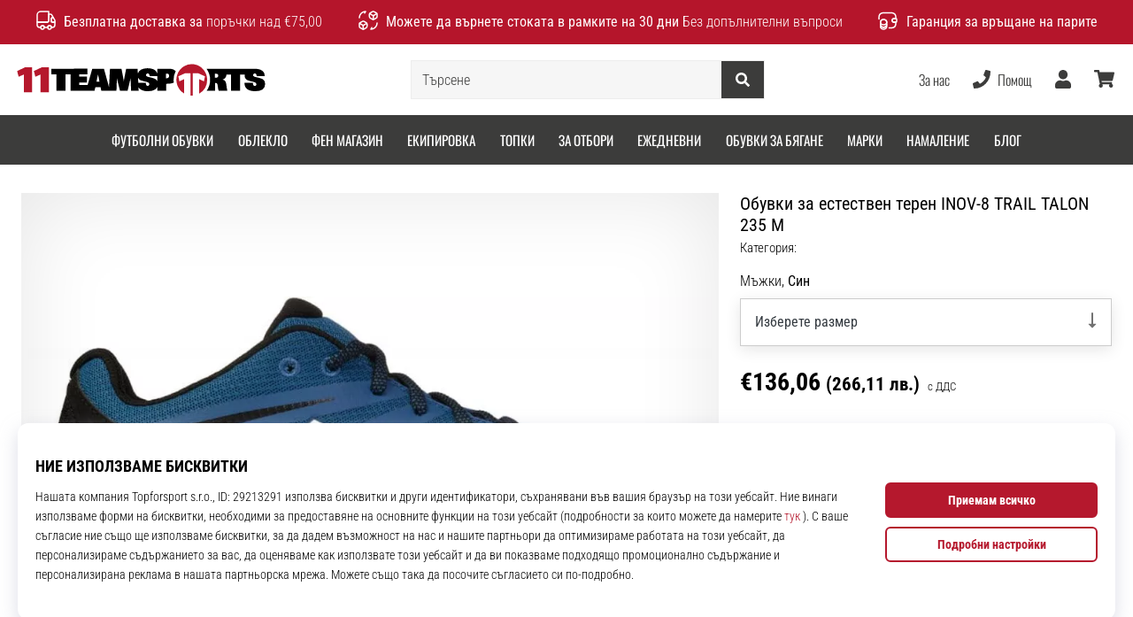

--- FILE ---
content_type: image/svg+xml
request_url: https://i1.t4s.cz/galleries/svg/11teamsports.svg
body_size: 3788
content:
<svg xmlns="http://www.w3.org/2000/svg" xmlns:xlink="http://www.w3.org/1999/xlink" viewBox="0 0 272.58 39.44"><defs><clipPath id="clip-path" transform="translate(0)"><rect x="0.02" width="272.57" height="39.44" fill="none"/></clipPath><clipPath id="clip-path-2" transform="translate(0)"><rect width="272.58" height="39.44" fill="none"/></clipPath></defs><title>eleven</title><g clip-path="url(#clip-path)"><path d="M245.85,34.09V28.68a9.92,9.92,0,0,0,3.25,3.49c2.46,1.63,5.82,2.46,10,2.46s7.1-.74,9.42-2.26a9.58,9.58,0,0,0,4.08-8.15A9.12,9.12,0,0,0,271,18.78h1.24v-3.2a9.33,9.33,0,0,0-4-8C266,6,262.77,5.16,258.73,5.08H204.08a19.71,19.71,0,0,0-29,2.82,12.47,12.47,0,0,0-8.61-2.82s-15.57,0-15.57,0v.85a18.24,18.24,0,0,0-7.49-1.4,18.76,18.76,0,0,0-7.91,1.53l-.06-1c.09.1-35.35,0-35.35,0L100,7.91,99.9,9.16l-.54-1.91-.62-2.17H40V3.74H29.27L28.73,4,22,7.08V3.74H11.3L10.76,4,2.07,8,0,9l.59,2.2,1.62,6,.8,3L5.86,19l1.88-.79V35.6H22V19.69L23.83,19l1.88-.79V35.6H40V17h2.54V34.1H88.76l.53-2.31.3-1.29h.85l.24,1.21.48,2.39h45.78l0-.56a19.49,19.49,0,0,0,6.73,1.1,19.82,19.82,0,0,0,7.27-1.16v.62h15.44V26.74a19.52,19.52,0,0,0,5.71-1.1,19.71,19.71,0,0,0,32.3,8.45Z" transform="translate(0)" fill="#fff"/></g><g clip-path="url(#clip-path-2)"><path d="M266.27,18.61a28.9,28.9,0,0,0-6.2-1.72c-2.21-.46-3.31-1.14-3.31-2.05a1.81,1.81,0,0,1,.56-1.33A1.9,1.9,0,0,1,258.7,13a1.62,1.62,0,0,1,1.48.95,3.38,3.38,0,0,1,.41,1.73v.15h8.63v-.22c0-4.88-3.71-7.39-10.56-7.52H206.76a19.67,19.67,0,0,1,.17,23.06H216V23h.32a1.94,1.94,0,0,1,2,1,14.37,14.37,0,0,1,.43,2.11,32.33,32.33,0,0,0,1,5.05h9.38a31.05,31.05,0,0,1-1-5.48,11.72,11.72,0,0,0-.92-4.06,4.36,4.36,0,0,0-3.31-2.21c2.67-.6,4.06-2.37,4.19-5.29h5.07v17h9.72v-17h4.91a7.79,7.79,0,0,0-.07,1A5.29,5.29,0,0,0,251,20.18a53,53,0,0,0,6.08,1.64c2.18.52,3.26,1.35,3.26,2.47a1.86,1.86,0,0,1-.47,1.25,1.53,1.53,0,0,1-1.17.55,1.73,1.73,0,0,1-1.78-1.15,6.4,6.4,0,0,1-.24-2.27h-9.11l.06,1.61c.37,4.57,4.17,7.36,11.48,7.36q5.07,0,7.77-1.77a6.71,6.71,0,0,0,2.75-5.67,5.85,5.85,0,0,0-3.34-5.6m-49.52-1.19h-1.14V13.31h1.2c1.68,0,2.53.65,2.53,2s-.86,2.15-2.59,2.15" transform="translate(0)" fill="#000"/><path d="M39.86,8.06V14h5.67V31.12h9.72V14h5.39V31.12H86.39l.84-3.59h5.65l.72,3.59h16.32c.24-5,.39-9.4.43-13.17l3.36,13.17h8.18c1.37-5.29,2.43-9.68,3.19-13.26.22,4.27.39,8.66.53,13.26h8.2c-.06-1.27-.12-2.46-.18-3.65,1.65,2.41,4.7,4.2,10,4.2q5.09,0,7.78-1.77a8.77,8.77,0,0,0,2.47-2.81v4h9.48V23.86q5.61,0,8.1-1.2l.06,0a19.76,19.76,0,0,1-.21-2.89,19.37,19.37,0,0,1,2.28-9.17c-1.95-2-4.17-2.51-7.12-2.51H153.89v5.33c-.95-3.58-4.36-5.88-10.47-5.88A15.36,15.36,0,0,0,136.33,9a7.2,7.2,0,0,0-3.42,4.18c-.1-1.94-.19-3.59-.27-5.09H120.4c-1.17,5.38-2,9.68-2.56,13-1.11-6.07-1.93-10.31-2.51-13h-12.4c-.44,9-.77,15.31-1,19.24L96.49,8.06H83.94L79,25H70V22.63h8.32V16.3H70V14h8.68v-6ZM88.45,21.71,90.12,14l1.59,7.73Zm56.32,3.78a1.49,1.49,0,0,1-1.15.55,1.74,1.74,0,0,1-1.79-1.15,6.05,6.05,0,0,1-.25-2.22h-8.19c-.09-1.85-.17-3.59-.25-5.21a5.47,5.47,0,0,0,2.77,2.67A52.31,52.31,0,0,0,142,21.77c2.18.52,3.26,1.35,3.26,2.47a1.87,1.87,0,0,1-.48,1.25m9.12-4.3a5.89,5.89,0,0,0-2.68-2.63A29.24,29.24,0,0,0,145,16.84c-2.21-.46-3.31-1.14-3.31-2.05a1.81,1.81,0,0,1,.56-1.33,1.9,1.9,0,0,1,1.38-.54,1.62,1.62,0,0,1,1.48.95,3.4,3.4,0,0,1,.41,1.74v.19h8.37Zm9.69-3.1-.37,0V13.19a4.33,4.33,0,0,1,2.38.3,2.33,2.33,0,0,1,.92,2.11c0,1.66-1,2.49-2.93,2.49" transform="translate(0)" fill="#000"/><path d="M207.4,19.72a16.52,16.52,0,1,0-24.68,14.35V19h-.08l-5.07,2.25L176.43,16l7.32-3.24h5.85V36.18c.43,0,.85,0,1.28,0s.69,0,1,0V12.74h5.86L205.08,16l-1.15,5.3L198.87,19h-.08V34.22a16.51,16.51,0,0,0,8.61-14.5" transform="translate(0)" fill="#b5182c"/><polygon points="21.17 10.47 29.86 6.44 37.3 6.44 37.3 32.89 28.41 32.89 28.41 14.15 28.3 14.15 22.79 16.45 21.17 10.47" fill="#b5182c"/><polygon points="3.21 10.47 11.9 6.44 19.34 6.44 19.34 32.89 10.45 32.89 10.45 14.15 10.34 14.15 4.82 16.45 3.21 10.47" fill="#b5182c"/></g></svg>

--- FILE ---
content_type: image/svg+xml
request_url: https://i1.t4s.cz/galleries/svg/inov-8.svg
body_size: 3783
content:
<?xml version="1.0" standalone="no"?>
<!DOCTYPE svg PUBLIC "-//W3C//DTD SVG 20010904//EN"
 "http://www.w3.org/TR/2001/REC-SVG-20010904/DTD/svg10.dtd">
<svg version="1.0" xmlns="http://www.w3.org/2000/svg"
 width="300.000000pt" height="105.000000pt" viewBox="0 0 300.000000 105.000000"
 preserveAspectRatio="xMidYMid meet">
<metadata>
Created by potrace 1.10, written by Peter Selinger 2001-2011
</metadata>
<g transform="translate(0.000000,105.000000) scale(0.100000,-0.100000)" stroke="none">
<path d="M1782 805 c-147 -27 -326 -97 -392 -155 -28 -24 -25 -23 45 8 348
160 835 105 1144 -129 l81 -60 55 47 c30 26 55 51 55 55 0 20 -105 96 -185
134 -168 82 -339 115 -575 114 -85 0 -188 -7 -228 -14z m607 -71 c106 -27 265
-101 301 -139 23 -24 23 -25 5 -45 -10 -11 -25 -20 -33 -20 -9 0 -48 22 -87
50 -96 66 -210 122 -317 155 -49 15 -88 30 -88 32 0 10 124 -9 219 -33z"/>
<path d="M2355 600 c9 -17 15 -55 15 -92 0 -74 -36 -162 -94 -226 -20 -22 -36
-42 -36 -45 0 -8 165 -1 182 9 8 5 61 52 117 105 l102 95 -78 58 c-65 49 -199
126 -218 126 -3 0 1 -13 10 -30z m180 -122 c19 -16 35 -33 35 -38 0 -5 -38
-43 -85 -84 -66 -59 -92 -76 -115 -76 -17 0 -30 3 -30 6 0 4 14 35 31 71 19
38 34 85 36 116 7 81 7 81 53 56 22 -12 56 -36 75 -51z"/>
<path d="M1040 559 c-51 -15 -97 -54 -121 -101 -29 -56 -23 -137 12 -174 42
-46 70 -54 181 -54 88 0 109 4 142 23 95 54 134 164 84 236 -43 63 -68 75
-171 78 -50 1 -108 -2 -127 -8z m231 -53 c22 -10 49 -60 49 -90 0 -40 -29 -90
-68 -116 -32 -23 -45 -25 -145 -25 l-109 0 -29 33 c-68 76 -9 196 104 212 46
6 174 -3 198 -14z"/>
<path d="M1039 475 c-64 -35 -78 -107 -28 -149 27 -23 40 -26 102 -26 83 0
126 20 152 69 21 41 19 55 -11 90 -25 30 -28 31 -107 31 -51 -1 -92 -6 -108
-15z m185 -31 c26 -10 20 -60 -10 -83 -22 -17 -41 -21 -100 -21 -102 0 -130
29 -79 84 22 24 31 26 99 26 41 0 81 -3 90 -6z"/>
<path d="M1950 563 c-82 -13 -148 -75 -137 -131 4 -20 -2 -35 -24 -60 -36 -40
-39 -90 -8 -118 18 -16 40 -19 154 -22 117 -3 139 -1 179 17 66 29 107 106 75
138 -9 9 -5 18 15 35 58 51 38 120 -39 138 -39 9 -166 11 -215 3z m224 -49
c22 -8 20 -44 -4 -74 -13 -17 -20 -41 -20 -72 0 -40 -4 -50 -29 -67 -42 -30
-54 -26 -31 11 17 29 18 35 5 54 -12 19 -11 23 16 43 32 24 38 61 14 81 -8 7
-15 16 -15 21 0 10 41 12 64 3z m-254 -9 c0 -3 -6 -14 -12 -25 -10 -15 -10
-27 -2 -49 11 -26 9 -31 -17 -50 -33 -24 -37 -55 -12 -83 22 -25 10 -33 -34
-22 -47 11 -53 34 -20 82 14 20 27 55 31 77 3 24 14 46 28 57 23 17 38 23 38
13z m187 -40 c9 -24 -1 -28 -88 -30 -62 -1 -82 2 -86 13 -9 23 17 32 95 32 56
0 74 -3 79 -15z m-39 -122 c-3 -15 -17 -18 -91 -21 -68 -2 -87 0 -87 11 0 24
11 27 97 27 75 0 84 -2 81 -17z"/>
<path d="M294 453 c-20 -60 -45 -130 -55 -158 -10 -27 -15 -53 -10 -58 4 -4
32 -7 61 -5 l53 3 53 150 c29 83 53 156 53 163 1 8 -17 12 -58 12 l-59 0 -38
-107z m96 50 c0 -10 -15 -61 -34 -113 -31 -87 -55 -124 -71 -108 -8 7 60 205
76 225 16 18 29 16 29 -4z"/>
<path d="M441 410 c-28 -83 -51 -158 -51 -166 0 -12 12 -14 58 -12 l57 3 31
88 30 89 58 -91 58 -91 58 0 c34 0 62 5 67 13 12 14 103 285 103 305 0 8 -18
12 -58 12 l-58 0 -30 -91 -29 -91 -56 88 -56 89 -65 3 -65 3 -52 -151z m166
88 c11 -13 35 -45 52 -71 18 -27 44 -54 58 -60 23 -10 28 -9 46 15 11 14 29
50 41 79 21 53 39 71 49 46 6 -17 -67 -217 -85 -228 -36 -24 -65 -3 -141 101
-18 25 -41 46 -51 48 -27 6 -54 -26 -77 -90 -19 -52 -39 -72 -52 -50 -6 9 59
200 74 218 18 21 63 17 86 -8z"/>
<path d="M1377 553 c-2 -5 4 -75 14 -158 10 -82 18 -153 19 -157 0 -5 45 -8
99 -8 l99 0 111 155 c61 85 111 159 111 165 0 6 -29 10 -68 10 l-68 0 -73
-101 c-40 -56 -75 -108 -78 -115 -12 -31 -19 -9 -31 93 -7 59 -15 110 -18 115
-6 10 -111 11 -117 1z m79 -44 c4 -6 13 -45 20 -87 23 -135 61 -143 144 -29
64 87 100 127 116 127 27 0 13 -29 -63 -131 l-78 -104 -55 -8 c-89 -13 -95 -6
-110 112 -7 55 -10 108 -6 116 6 18 22 20 32 4z"/>
<path d="M2471 248 c1 -19 2 -19 6 -5 5 18 5 18 19 0 12 -16 15 -16 24 -3 15
23 12 34 -5 20 -10 -9 -15 -9 -15 -1 0 6 -7 11 -15 11 -9 0 -15 -9 -14 -22z"/>
</g>
</svg>
